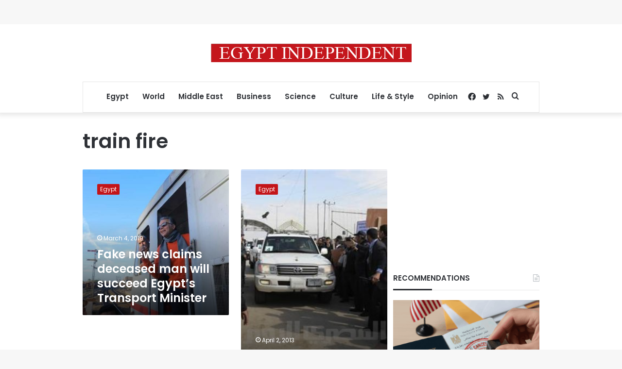

--- FILE ---
content_type: text/html; charset=utf-8
request_url: https://www.google.com/recaptcha/api2/aframe
body_size: 267
content:
<!DOCTYPE HTML><html><head><meta http-equiv="content-type" content="text/html; charset=UTF-8"></head><body><script nonce="Uu5D7n4WO-DVBo6UmbKtXg">/** Anti-fraud and anti-abuse applications only. See google.com/recaptcha */ try{var clients={'sodar':'https://pagead2.googlesyndication.com/pagead/sodar?'};window.addEventListener("message",function(a){try{if(a.source===window.parent){var b=JSON.parse(a.data);var c=clients[b['id']];if(c){var d=document.createElement('img');d.src=c+b['params']+'&rc='+(localStorage.getItem("rc::a")?sessionStorage.getItem("rc::b"):"");window.document.body.appendChild(d);sessionStorage.setItem("rc::e",parseInt(sessionStorage.getItem("rc::e")||0)+1);localStorage.setItem("rc::h",'1768845242778');}}}catch(b){}});window.parent.postMessage("_grecaptcha_ready", "*");}catch(b){}</script></body></html>

--- FILE ---
content_type: application/javascript; charset=utf-8
request_url: https://fundingchoicesmessages.google.com/f/AGSKWxWNBLVoCHfQFgEyg5hc88n4Namph7PBcLB9TtePEmznk4W7rFIBQFbTRoeBGOCYQPMrHbOiNOevbzJRRm0WPDoazjgLNsU_SKRXtpGFCD3UZzwCujmISx-JDpn_le_YOCRgUkFWFBS1uA6ocY0BV7zhTBrmbzS_9qTQwJe7lnPFiuLKLGMcLdChZW87/_/ads.w3c./miniadvert./uk.ads./adsx728._banner-ad.
body_size: -1290
content:
window['038885d7-95e6-4f15-9c66-5c1b7e9194ad'] = true;